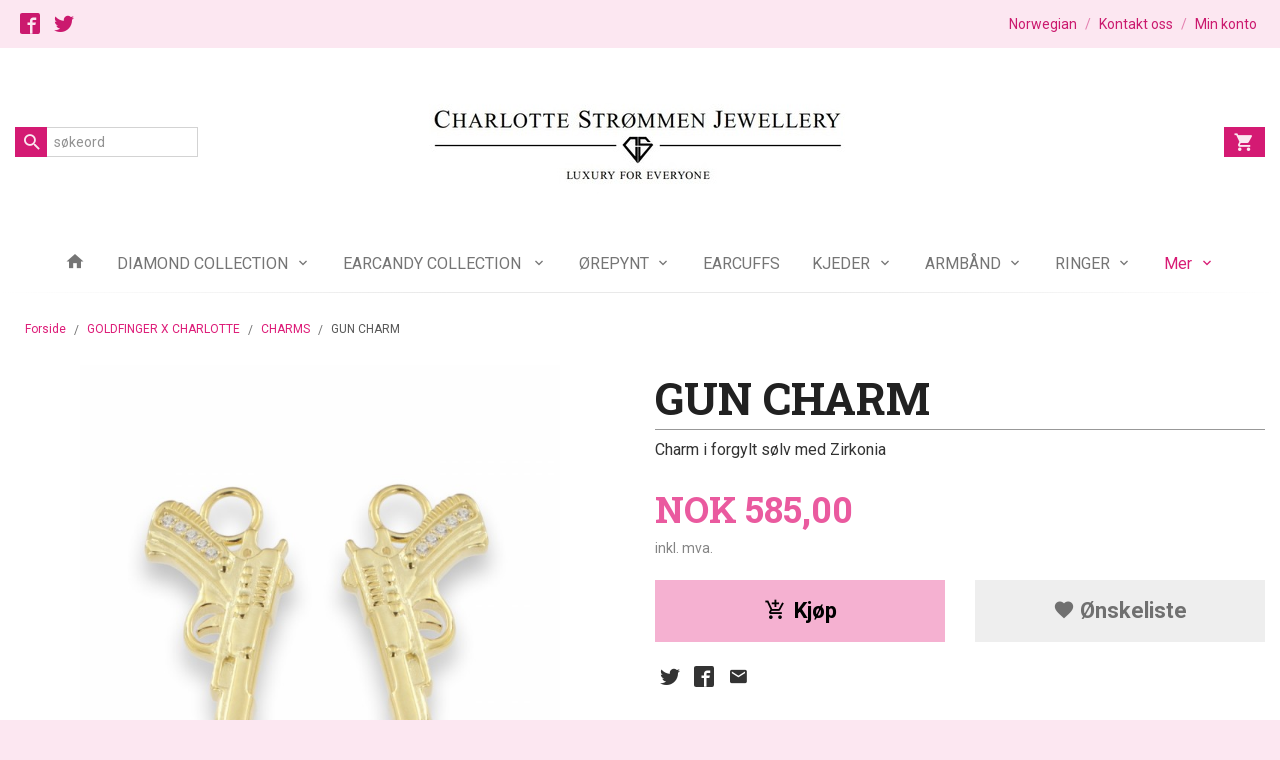

--- FILE ---
content_type: text/html
request_url: https://www.charlottestrommenjewellery.com/produkt/goldfinger-x-charlotte/charms-1/gun-charm
body_size: 14736
content:
<!DOCTYPE html>

<!--[if IE 7]>    <html class="lt-ie10 lt-ie9 lt-ie8 ie7 no-js flyout_menu" lang="no"> <![endif]-->
<!--[if IE 8]>    <html class="lt-ie10 lt-ie9 ie8 no-js flyout_menu" lang="no"> <![endif]-->
<!--[if IE 9]>    <html class="lt-ie10 ie9 no-js flyout_menu" lang="no"> <![endif]-->
<!--[if (gt IE 9)|!(IE)]><!--> <html class="no-js flyout_menu" lang="no"> <!--<![endif]-->

<head prefix="og: http://ogp.me/ns# fb: http://ogp.me/ns/fb# product: http://ogp.me/ns/product#">
    <meta http-equiv="Content-Type" content="text/html; charset=UTF-8">
    <meta http-equiv="X-UA-Compatible" content="IE=edge">
    
                    <title>GUN CHARM | Charlotte Strømmen Jewellery</title>
        

    <meta name="description" content="Charm i forgylt sølv med Zirkonia">

    <meta name="keywords" content="">

<meta name="csrf-token" content="5izyOI6i6LOGXLk2F2UFBsQkmPyyMCdb3giRzWio">    <link rel="shortcut icon" href="/favicon.ico">
    <meta property="og:title" content="GUN CHARM">
<meta property="og:type" content="product">

<meta property="og:image" content="https://www.charlottestrommenjewellery.com/assets/img/630/630/bilder_nettbutikk/bff35327bd515bb1f86d8ecb1606c781-image.jpeg">

    <meta property="og:image:width" content="630">
    <meta property="og:image:height" content="630">

<meta property="og:description" content="Charm i forgylt sølv med Zirkonia">


<meta property="product:price:amount" content="585.00"> 
<meta property="product:price:currency" content="NOK">

    <meta property="product:category" content="CHARMS">
    <meta property="product-category-link" content="https://www.charlottestrommenjewellery.com/butikk/goldfinger-x-charlotte/charms-1">

<meta property="product:availability" content="instock">



<meta property="og:url" content="https://www.charlottestrommenjewellery.com/produkt/goldfinger-x-charlotte/charms-1/gun-charm">
<meta property="og:site_name" content="Charlotte Strømmen Jewellery">
<meta property="og:locale" content="nb_NO"><!-- Pioneer scripts & style -->
<meta name="viewport" content="width=device-width, initial-scale=1.0, minimum-scale=1">
<!-- Android Lollipop theme support: http://updates.html5rocks.com/2014/11/Support-for-theme-color-in-Chrome-39-for-Android -->
<meta name="theme-color" content="#FCE7F1">

<link href="/assets/themes/afterburner/css/afterburner.compiled.css?ver=1615635506" rel="preload" as="style">
<link href="/assets/themes/afterburner/css/afterburner.compiled.css?ver=1615635506" rel="stylesheet" type="text/css">


<script type="text/javascript" src="/assets/js/modernizr.min-dev.js"></script>
<script>
    window.FEATURES = (function() {
        var list = {"24ai":1,"24chat":1,"24nb":1,"8":1,"api":1,"blog":1,"boxpacker":1,"criteo":1,"discount":1,"dropshipping":1,"email_redesign":1,"facebook_dpa":1,"facebook_product_catalog":1,"fiken":1,"frontendfaq":1,"giftcard":1,"google_analytics_4":1,"google_shopping":1,"localization":1,"mega_menu":1,"modal_cart_free_shipping_reminder":1,"modal_cart_products":1,"newsletter":1,"om2_multihandling":1,"pickuppoints":1,"popup_module":1,"printnode":1,"product_image_slider":1,"product_management_2":1,"product_management_2_customize_layout":1,"slider":1,"snapchat":1,"stock_reminders":1,"text":1,"thumb_attribute_connection":1,"tripletex":1,"two":1,"two_search_api":1,"update_price_on_attribute_change":1,"users":1,"vipps_express":1,"webshop":1};

        return {
            get: function(name) { return name in list; }
        };
    })();

    if (window.FEATURES.get('facebook_dpa')) {
                facebook_dpa_id = "";
            }

</script>

   

<script async src="https://client.24nettbutikk.chat/embed.js" data-chat-id="24QxwCsOltRQquPBxcVNb8AQ"></script><script>function chat(){(window.lvchtarr=window.lvchtarr||[]).push(arguments)}</script><script>chat('placement', 'bottom-right');</script><!-- Global site tag (gtag.js) - Google Analytics -->
<script type="text/plain" data-category="analytics" async src="https://www.googletagmanager.com/gtag/js?id=G-82S7M9N0KV"></script>
<script type="text/plain" data-category="analytics">
  window.dataLayer = window.dataLayer || [];
  function gtag(){dataLayer.push(arguments);}
  gtag('js', new Date());

    gtag('config', 'G-82S7M9N0KV', {
      theme: 'afterburner',
      activeCheckout: 'checkout'
  });
</script>

<script>
    class Item {
        product = {};

        constructor(product) {
            this.product = product;
        }

        #setItemVariant() {
            this.product.item_variant = Array.from(document.querySelectorAll('div.product__attribute'))
                ?.reduce((previousValue, currentValue, currentIndex, array) => {
                    let selectOptions = Array.from(currentValue.children[1].children[0].children);

                    if (!selectOptions.some(option => option.tagName === 'OPTGROUP')) {
                        let attribute = currentValue.children[0].children[0].innerHTML;
                        let value = selectOptions.find(attributeValue => attributeValue.selected).innerHTML;

                        return previousValue += `${attribute}: ${value}${array.length && currentIndex !== array.length - 1 ? ', ' : ''}`;
                    }
                }, '');
        }

        #attachEventListeners() {
            document.querySelectorAll('select.js-attribute').forEach(selector => selector.addEventListener('change', () => this.#setItemVariant()));

            const buyProductButton = document.querySelector('button.js-product__buy-button');

            if (buyProductButton) {
                buyProductButton.addEventListener('click', () => {
                    gtag('event', 'add_to_cart', {
                        currency: 'NOK',
                        value: this.product.value,
                        items: [{ ...this.product, quantity: parseInt(document.getElementById('buy_count').value) }]
                    });
                });
            }

            const buyBundleButton = document.querySelector('button.js-bundle__buy-button');

            if (buyBundleButton) {
                buyBundleButton.addEventListener('click', () => {
                    gtag('event', 'add_to_cart', {
                        currency: 'NOK',
                        value: this.product.value,
                        items: [this.product]
                    });
                });
            }

            const wishListButton = document.querySelector('.product__wishlist-button:not(.disabled)');

            if (wishListButton) {
                wishListButton.addEventListener('click', () => {
                    gtag('event', 'add_to_wishlist', {
                        currency: 'NOK',
                        value: this.product.value,
                        items: [{ ...this.product, quantity: parseInt(document.getElementById('buy_count').value) }],
                    });
                });
            }
        }

        async initialize() {
            await this.#setItemVariant();
            this.#attachEventListeners();

            gtag('event', 'view_item', {
                currency: 'NOK',
                value: this.product.value,
                items: [this.product]
            });
        }
    }
</script>
<!-- Google Analytics -->
<script type="text/plain" data-category="analytics">

    (function (i, s, o, g, r, a, m) {
        i['GoogleAnalyticsObject'] = r;
        i[r] = i[r] || function () {
            (i[r].q = i[r].q || []).push(arguments)
        }, i[r].l = 1 * new Date();
        a = s.createElement(o),
            m = s.getElementsByTagName(o)[0];
        a.async = 1;
        a.src = g;
        m.parentNode.insertBefore(a, m)
    })(window, document, 'script', '//www.google-analytics.com/analytics.js', 'ga');

    
    ga('create', 'UA-24343184-8', 'auto', '24nb');

        ga('24nb.send', 'pageview');

    
    
</script>
<link rel="stylesheet" href="/css/cookie_consent.css">
<script defer src="/js/cookie_consent.js"></script>
<script>
    window.dataLayer = window.dataLayer || [];
    function gtag(){dataLayer.push(arguments);}

    // Set default consent to 'denied' as a placeholder
    // Determine actual values based on your own requirements
    gtag('consent', 'default', {
        'ad_storage': 'denied',
        'ad_user_data': 'denied',
        'ad_personalization': 'denied',
        'analytics_storage': 'denied',
        'url_passthrough': 'denied'
    });

</script>

<script>

    window.addEventListener('load', function(){

        CookieConsent.run({
            cookie: {
                name: 'cookie_consent_cookie',
                domain: window.location.hostname,
                path: '/',
                expiresAfterDays: 30,
                sameSite: 'Lax'
            },
            disablePageInteraction: true,
            guiOptions: {
                consentModal: {
                    layout: 'box inline',
                    position: 'middle center',
                    equalWeightButtons: false,
                }
            },
            categories: {
                necessary: {
                    enabled: true,
                    readonly: true,
                },
                analytics: {},
                targeting: {}
            },
            language: {
                default: 'no',
                translations: {
                    no: {
                        consentModal: {
                            title: 'Vi bruker cookies!',
                            description: '<p>Vi benytter første- og tredjeparts cookies (informasjonskapsler).</p><br><br><p>Cookies bruker til: </p><br><ul style="padding-left:3px;"><li>Nødvendige funksjoner på nettsiden</li><li>Analyse og statistikk</li><li>Markedsføring som kan brukes for personlig tilpasning av annonser</li></ul><br><p>Velg “Godta alle” om du aksepterer vår bruk av cookie. Hvis du ønsker å endre på cookie-innstillingene, velg “La meg velge selv”.</p><br><p>Les mer om vår Cookie policy <a href="/side/cookies">her.</a></p>',
                            acceptAllBtn: 'Godta alle',
                            acceptNecessaryBtn: 'Godta kun nødvendige',
                            showPreferencesBtn: 'La meg velge selv',
                        },
                        preferencesModal: {
                            title: 'Innstillinger',
                            acceptAllBtn: 'Godta alle',
                            acceptNecessaryBtn: 'Godta kun nødvendige',
                            savePreferencesBtn: 'Lagre og godta innstillinger',
                            closeIconLabel: 'Lukk',
                            sections: [
                                {
                                    title: 'Bruk av cookies 📢',
                                    description: 'Vi bruker cookies for å sikre deg en optimal opplevelse i nettbutikken vår. Noen cookies er påkrevd for at nettbutikken skal fungere. Les mer om vår <a href="/side/sikkerhet_og_personvern" class="cc-link">personvernerklæring</a>.'
                                },
                                {
                                    title: 'Helt nødvendige cookies',
                                    description: 'Cookies som er helt nødvendig for at nettbutikken skal fungere. Man får ikke handlet i nettbutikken uten disse.',
                                },
                                {
                                    title: 'Cookies rundt analyse og oppsamling av statistikk',
                                    description: 'Cookie som lagrer anonym statistikk av besøkende i nettbutikken. Disse brukes av nettbutikkeier for å lære seg mer om hvem publikummet sitt er.',
                                    linkedCategory: 'analytics'
                                },
                                {
                                    title: 'Cookies rundt markedsføring og retargeting',
                                    description: 'Cookies som samler informasjon om din bruk av nettsiden slik at markedsføring kan tilpasses deg.',
                                    linkedCategory: 'targeting'
                                },
                                {
                                    title: 'Mer informasjon',
                                    description: 'Ved spørsmål om vår policy rundt cookies og dine valg, ta gjerne kontakt med oss på <a href="mailto:charlottestrommenjewellery@gmail.com">charlottestrommenjewellery@gmail.com</a>.'
                                }
                            ]
                        }
                    }
                }
            }
        });
    });
</script>

<script type="text/plain" data-category="targeting">
    window.dataLayer = window.dataLayer || [];
    function gtag(){ dataLayer.push(arguments); }
    gtag('consent', 'update', {
        'ad_storage': 'granted',
        'ad_user_data': 'granted',
        'ad_personalization': 'granted'
    });
</script>

<script type="text/plain" data-category="analytics">
    window.dataLayer = window.dataLayer || [];
    function gtag(){ dataLayer.push(arguments); }
    gtag('consent', 'update', {
        'analytics_storage': 'granted',
        'url_passthrough': 'granted'
    });
</script>

        </head>

<body class="">

    <a href="#main-content" class="sr-only">Gå til innholdet</a>

<div id="outer-wrap">
    <div id="inner-wrap" class="content-wrapper">
        
                
            <header id="top" role="banner" class="header-row">
    <nav id="utils-nav" class="top-bg hide-for-print">
    <div class="row">
        <div class="small-7 medium-6 columns">
                <ul class="social-buttons-list links__list">
        
                    <li class="social-button social-button--facebook links__list__item">
                <a href="https://www.facebook.com" class="social-button__link" target="_blank"><i class="icon-facebook"></i></a>
            </li>
                    <li class="social-button social-button--twitter links__list__item">
                <a href="https://twitter.com" class="social-button__link" target="_blank"><i class="icon-twitter"></i></a>
            </li>
        
    </ul>
        </div>

        <div class="small-5 medium-6 columns">
            <nav class="user-nav">
    <ul class="right inline-list piped-nav" id="user-nav">
                    <li>
                <form name="velg_spraak" method="post" class="setting__form" action="https://www.charlottestrommenjewellery.com/produkt/goldfinger-x-charlotte/charms-1/gun-charm">

    <a href="#language-show" id="language-close" class="setting__button neutral-link"><i class="icon icon-close show-for-small-only hide-for-medium-up"></i><span class="show-for-medium-up">Norwegian</span></a>
    <a href="#language-close" id="language-show" class="setting__button neutral-link"><i class="icon icon-language show-for-small-only hide-for-medium-up"></i><span class="show-for-medium-up">Norwegian</span></a>

    <div class="setting__select" id="language">
        <select name="velg_spraak" id="choose-langauge">
                            <option value="1" selected>Norwegian</option>
                            <option value="2">English</option>
                    </select>

        <input type="submit" value="Ok" class="button small primary-color-bg">
    </div>

</form>            </li>
            <li class="user-nav__separator hide-for-small">/</li>
        
                <li>
            <a href="/side/kontakt_oss" class="neutral-link">
                <i class="icon icon-mail show-for-small-only hide-for-medium-up"></i><span class="show-for-medium-up">Kontakt oss</span>
            </a>
        </li>
        <li class="user-nav__separator hide-for-small">/</li>
        <li>
            <a href="/konto" class="neutral-link">
                <i class="icon icon-person show-for-small-only hide-for-medium-up"></i><span class="show-for-medium-up">Min konto</span>
            </a>
        </li>
    </ul>
</nav>        </div>
    </div>
</nav>    <div id="logo-row" class="header-bg">
    <div class="row row--space-between">
        <div class="large-8 large-push-2 columns">
            <div id="logo" class="logo-wrapper">
    <a href="https://www.charlottestrommenjewellery.com/" class="neutral-link">

        
            <span class="vertical-pos-helper"></span><img src="/bilder_diverse/1615635386_scaled.jpg" alt="Charlotte Strømmen Jewellery" class="logo-img">

        
    </a>
</div>
        </div>
        <div class="columns small-3 hide-for-large-up">
            <div class="nav-open-btn__container">
                <a id="nav-open-btn" class="btn" href="#nav"><i class="icon-menu icon-large"></i></a>
            </div>
        </div>
        <div id="extra-nav-large" class="large-2 large-pull-8 small-6 columns">  
            <form action="https://www.charlottestrommenjewellery.com/search" accept-charset="UTF-8" method="get" class="js-product-search-form search-box__container" autocomplete="off">    
<input type="text" name="q" value="" id="search-box__input--small2" tabindex="0" maxlength="80" class="inputfelt_sokproduktmarg search-box__input not-collapsible" placeholder="søkeord"  />
    <input type="submit" class="search-box__submit button small primary-color-bg hidden"  value="Søk"/>

    <label for="search-box__input--small2" class="search-box__label"><span class="icon-search icon-large"></span></label>
    <div class="js-product-search-results product-search-results is-hidden">
        <p class="js-product-search__no-hits product-search__no-hits is-hidden">Ingen treff</p>
        <div class="js-product-search__container product-search__container is-hidden"></div>
        <p class="js-product-search__extra-hits product-search__extra-hits is-hidden">
            <a href="#" class="themed-nav">&hellip;vis flere treff (<span class="js-product-search__num-extra-hits"></span>)</a>
        </p>
    </div>
</form>        </div>
        <div class="large-2 columns small-3 hide-for-print">
            <div class="cart-and-checkout cart-and-checkout--compact">
    <a href="https://www.charlottestrommenjewellery.com/kasse" class="neutral-link cart-button cart-button--empty">
        <i class="icon-shopping-cart cart-button__icon icon-large"></i><span class="cart-button__text">Handlevogn</span>
        <span class="cart-button__quantity">0</span>
        <span class="cart-button__sum">0,00</span>
        <span class="cart-button__currency">NOK</span>
    </a>

    <a href="https://www.charlottestrommenjewellery.com/kasse_two" class="button show-for-medium-up checkout-button call-to-action-color-bg">Kasse <i class="icon-chevron-right cart-icon icon-large"></i></a>
</div>        </div>
    </div>
</div>    <nav id="nav" class="navigation-bg main-nav nav-offcanvas js-arrow-key-nav hide-for-print" role="navigation">
    <div class="block row collapse">
        <div class="columns"> 
            <h2 class="block-title nav-offcanvas__title">Produkter</h2>
                        <ul id="main-menu" class="sm main-nav__list level-0" data-mer="Mer">
<li class="main-nav__item level-0"><a class="main-nav__frontpage-link" href="http://www.charlottestrommenjewellery.com"><i class="icon-home" title="Forside"></i></a></li><li class="main-nav__item parent level-0"><a href="/butikk/diamond-collection" >DIAMOND COLLECTION</a><ul class="main-nav__submenu level-1" data-mer="Mer">
<li class="main-nav__item level-1"><a href="/butikk/diamond-collection/ringer-2" >RINGER</a></li><li class="main-nav__item level-1"><a href="/butikk/diamond-collection/orepynt-1" >ØREPYNT</a></li><li class="main-nav__item level-1"><a href="/butikk/diamond-collection/kjeder-2" >KJEDER</a></li></ul>
</li><li class="main-nav__item parent level-0"><a href="/butikk/earcandy-collection" >EARCANDY COLLECTION </a><ul class="main-nav__submenu level-1" data-mer="Mer">
<li class="main-nav__item level-1"><a href="/butikk/earcandy-collection/creoler-2" >CREOLER</a></li><li class="main-nav__item level-1"><a href="/butikk/earcandy-collection/charms-2" >CHARMS</a></li><li class="main-nav__item level-1"><a href="/butikk/earcandy-collection/studs-2" >STUDS</a></li></ul>
</li><li class="main-nav__item parent level-0"><a href="/butikk/orepynt" >ØREPYNT</a><ul class="main-nav__submenu level-1" data-mer="Mer">
<li class="main-nav__item level-1"><a href="/butikk/orepynt/precious-collection-2" >PRECIOUS COLLECTION</a></li><li class="main-nav__item level-1"><a href="/butikk/orepynt/modern-nostalgia-collection" >MODERN NOSTALGIA COLLECTION</a></li><li class="main-nav__item level-1"><a href="/butikk/orepynt/pearl-collection-2" >PEARL COLLECTION</a></li><li class="main-nav__item level-1"><a href="/butikk/orepynt/piper-collection-1" >PIPER COLLECTION</a></li><li class="main-nav__item level-1"><a href="/butikk/orepynt/crystal-collection" >CRYSTAL COLLECTION</a></li><li class="main-nav__item level-1"><a href="/butikk/orepynt/stone-collection-1" >EARRING COLLECTION</a></li><li class="main-nav__item level-1"><a href="/butikk/orepynt/serpent-collection" >SERPENT COLLECTION</a></li><li class="main-nav__item level-1"><a href="/butikk/orepynt/lux-collection-1" >LUX COLLECTION</a></li><li class="main-nav__item level-1"><a href="/butikk/orepynt/pretty-in-pink-collection" >PRETTY IN PINK COLLECTION</a></li><li class="main-nav__item level-1"><a href="/butikk/orepynt/tennis-collection-4" >TENNIS COLLECTION</a></li><li class="main-nav__item level-1"><a href="/butikk/orepynt/earclimber-collection-1" >EARCLIMBER COLLECTION</a></li><li class="main-nav__item level-1"><a href="/butikk/orepynt/enamel-collection-2" >ENAMEL COLLECTION</a></li><li class="main-nav__item level-1"><a href="/butikk/orepynt/spotlight-collection-5" >SPOTLIGHT COLLECTION</a></li><li class="main-nav__item level-1"><a href="/butikk/orepynt/golden-hoop-collection-1" >GOLDEN HOOP COLLECTION</a></li><li class="main-nav__item level-1"><a href="/butikk/orepynt/golden-collection-1" >GOLDEN COLLECTION</a></li></ul>
</li><li class="main-nav__item level-0"><a href="/butikk/earcuffs" >EARCUFFS </a></li><li class="main-nav__item parent level-0"><a href="/butikk/kjeder-1" >KJEDER</a><ul class="main-nav__submenu level-1" data-mer="Mer">
<li class="main-nav__item level-1"><a href="/butikk/kjeder-1/lange-kjeder-1" >LANGE KJEDER</a></li><li class="main-nav__item parent level-1"><a href="/butikk/kjeder-1/korte-kjeder-1" >KORTE KJEDER</a><ul class="main-nav__submenu level-2" data-mer="Mer">
<li class="main-nav__item level-2"><a href="/butikk/kjeder-1/korte-kjeder-1/precious-collection-1" >PRECIOUS COLLECTION</a></li><li class="main-nav__item level-2"><a href="/butikk/kjeder-1/korte-kjeder-1/modern-nostalgia-collection-2" >MODERN NOSTALGIA COLLECTION</a></li><li class="main-nav__item level-2"><a href="/butikk/kjeder-1/korte-kjeder-1/serpent-collection-1" >SERPENT COLLECTION</a></li><li class="main-nav__item level-2"><a href="/butikk/kjeder-1/korte-kjeder-1/necklace-collection-1" >NECKLACE COLLECTION</a></li><li class="main-nav__item level-2"><a href="/butikk/kjeder-1/korte-kjeder-1/enamel-collection-1" >ENAMEL COLLECTION</a></li><li class="main-nav__item level-2"><a href="/butikk/kjeder-1/korte-kjeder-1/lux-collection" >LUX COLLECTION</a></li><li class="main-nav__item level-2"><a href="/butikk/kjeder-1/korte-kjeder-1/pippa-collection" >PIPPA COLLECTION</a></li><li class="main-nav__item level-2"><a href="/butikk/kjeder-1/korte-kjeder-1/piper-collection" >PIPER COLLECTION</a></li><li class="main-nav__item level-2"><a href="/butikk/kjeder-1/korte-kjeder-1/all-smiles-collection" >ALL SMILES COLLECTION</a></li><li class="main-nav__item level-2"><a href="/butikk/kjeder-1/korte-kjeder-1/luxury-collection-1" >LUXURY COLLECTION</a></li><li class="main-nav__item level-2"><a href="/butikk/kjeder-1/korte-kjeder-1/tennis-collection" >TENNIS COLLECTION</a></li><li class="main-nav__item level-2"><a href="/butikk/kjeder-1/korte-kjeder-1/classic-collection-1" >CLASSIC COLLECTION</a></li><li class="main-nav__item level-2"><a href="/butikk/kjeder-1/korte-kjeder-1/spotlight-collection-4" >SPOTLIGHT COLLECTION</a></li><li class="main-nav__item level-2"><a href="/butikk/kjeder-1/korte-kjeder-1/pearl-collection-1" >PEARL COLLECTION</a></li><li class="main-nav__item level-2"><a href="/butikk/kjeder-1/korte-kjeder-1/chunky-chain-collection-2" >CHUNKY CHAIN COLLECTION</a></li><li class="main-nav__item level-2"><a href="/butikk/kjeder-1/korte-kjeder-1/alphabet-collection-1" >ALPHABET COLLECTION</a></li></ul>
</li></ul>
</li><li class="main-nav__item parent level-0"><a href="/butikk/armband-1" >ARMBÅND</a><ul class="main-nav__submenu level-1" data-mer="Mer">
<li class="main-nav__item level-1"><a href="/butikk/armband-1/modern-nostalgia-collection-1" >MODERN NOSTALGIA COLLECTION</a></li><li class="main-nav__item level-1"><a href="/butikk/armband-1/serpent-collection-2" >SERPENT COLLECTION</a></li><li class="main-nav__item level-1"><a href="/butikk/armband-1/bracelet-collection-1" >BRACELET COLLECTION</a></li><li class="main-nav__item level-1"><a href="/butikk/armband-1/tennis-collection-3" >TENNIS COLLECTION</a></li><li class="main-nav__item level-1"><a href="/butikk/armband-1/pearl-collection" >PEARL COLLECTION</a></li><li class="main-nav__item level-1"><a href="/butikk/armband-1/all-smiles-collection-1" >ALL SMILES COLLECTION</a></li></ul>
</li><li class="main-nav__item parent level-0"><a href="/butikk/ringer-1" >RINGER</a><ul class="main-nav__submenu level-1" data-mer="Mer">
<li class="main-nav__item level-1"><a href="/butikk/ringer-1/precious-collection" >PRECIOUS COLLECTION</a></li><li class="main-nav__item level-1"><a href="/butikk/ringer-1/serpent-collection-3" >SERPENT COLLECTION</a></li><li class="main-nav__item level-1"><a href="/butikk/ringer-1/ring-collection-1" >RING COLLECTION</a></li><li class="main-nav__item level-1"><a href="/butikk/ringer-1/lux-collection-2" >LUX COLLECTION</a></li><li class="main-nav__item level-1"><a href="/butikk/ringer-1/all-smiles-collection-2" >ALL SMILES COLLECTION</a></li><li class="main-nav__item level-1"><a href="/butikk/ringer-1/stackable-ring-collection-1" >STACKABLE RING COLLECTION</a></li><li class="main-nav__item level-1"><a href="/butikk/ringer-1/enamel-collection" >ENAMEL COLLECTION</a></li><li class="main-nav__item level-1"><a href="/butikk/ringer-1/spotlight-collection-3" >SPOTLIGHT COLLECTION</a></li></ul>
</li><li class="main-nav__item selected parent level-0"><a href="/butikk/goldfinger-x-charlotte" >GOLDFINGER X CHARLOTTE</a><ul class="main-nav__submenu active level-1" data-mer="Mer">
<li class="main-nav__item selected_sibl level-1"><a href="/butikk/goldfinger-x-charlotte/creoler-1" >CREOLER</a></li><li class="main-nav__item current selected_sibl level-1"><a href="/butikk/goldfinger-x-charlotte/charms-1" >CHARMS</a></li><li class="main-nav__item selected_sibl level-1"><a href="/butikk/goldfinger-x-charlotte/studs-1" >STUDS</a></li><li class="main-nav__item selected_sibl level-1"><a href="/butikk/goldfinger-x-charlotte/kjeder" >KJEDER</a></li><li class="main-nav__item selected_sibl level-1"><a href="/butikk/goldfinger-x-charlotte/armband" >ARMBÅND</a></li></ul>
</li><li class="main-nav__item parent level-0"><a href="/butikk/hair-accessories" >HAIR ACCESSORIES</a><ul class="main-nav__submenu level-1" data-mer="Mer">
<li class="main-nav__item level-1"><a href="/butikk/hair-accessories/harklyper" >HÅRKLYPER</a></li><li class="main-nav__item level-1"><a href="/butikk/hair-accessories/scrunchies" >SCRUNCHIES</a></li><li class="main-nav__item level-1"><a href="/butikk/hair-accessories/harboyler" >HÅRBØYLER</a></li></ul>
</li><li class="main-nav__item level-0"><a href="/butikk/om-oss" >OM OSS</a></li></ul>
        </div>
    </div>

            <a class="main-nav__close-btn exit-off-canvas" id="nav-close-btn" href="#top">Lukk <i class="icon-chevron-right icon-large"></i></a>
    </nav></header>
            <div id="main" class="content-bg main-content">
    <div class="row">

        <div class="columns">

            <div id="main-content" itemscope itemtype="http://schema.org/Product" tabindex="-1">

                
    <div class="row product__breadcrumbs breadcrumbs__wrapper hide-for-print">
        <div class="small-12 columns">
            <ul class="breadcrumbs" itemscope itemtype="http://schema.org/BreadcrumbList"><li class="breadcrumbs__item breadcrumbs__home"><a href="https://www.charlottestrommenjewellery.com/">Forside</a></li><li class="breadcrumbs__item" itemprop="itemListElement" itemscope itemtype="http://schema.org/ListItem"><a itemtype="http://schema.org/Thing" itemprop="item" href="https://www.charlottestrommenjewellery.com/butikk/goldfinger-x-charlotte"><span itemprop="name">GOLDFINGER X CHARLOTTE</span></a> <meta itemprop="position" content="1" /></li><li class="breadcrumbs__item" itemprop="itemListElement" itemscope itemtype="http://schema.org/ListItem"><a itemtype="http://schema.org/Thing" itemprop="item" href="https://www.charlottestrommenjewellery.com/butikk/goldfinger-x-charlotte/charms-1"><span itemprop="name">CHARMS</span></a> <meta itemprop="position" content="2" /></li><li class="breadcrumbs__item current" itemprop="itemListElement" itemscope itemtype="http://schema.org/ListItem"><span><span itemprop="name">GUN CHARM</span></span><meta itemtype="http://schema.org/Thing" content="https://www.charlottestrommenjewellery.com/produkt/goldfinger-x-charlotte/charms-1/gun-charm" itemprop="item"><meta itemprop="position" content="3" /></li><meta itemprop="numberOfItems" content="3"><meta itemprop="itemListOrder" content="Ascending"></ul>
        </div>
    </div>

<article class="product">

    <div class="row">

        <form action="https://www.charlottestrommenjewellery.com/handlevogn/leggtil" method="post" accept-charset="utf-8" class="product__form"><input type="hidden" name="_token" value="5izyOI6i6LOGXLk2F2UFBsQkmPyyMCdb3giRzWio">        
<input type="hidden" name="id" value="2268" />
        
<input type="hidden" name="path" value="produkt/goldfinger-x-charlotte/charms-1/gun-charm" />

            <div class="product__images  small-12 medium-6 large-6 small-centered medium-uncentered columns">
                <div class="product__main-images">
    <ul class="js-fancybox-gallery ">
                    <li>
                <a class="fancybox product__main-images__link readon-icon__wrapper bx-slide"
                data-fancybox-group="prod_gallery"
                href="/assets/img/1024/1024/bilder_nettbutikk/bff35327bd515bb1f86d8ecb1606c781-image.jpeg"
                target="_blank"
                title=""
                tabindex="0">
                    <img src="/assets/img/640/640/bilder_nettbutikk/bff35327bd515bb1f86d8ecb1606c781-image.jpeg" alt="" title="">
                    <div class="readon-icon__container">
                        <span class="vertical-pos-helper"></span><i class="icon-search readon-icon"></i>
                    </div>
                </a>
            </li>
            </ul>
</div>

            </div>

            <div class="product__info small-12 medium-6 large-6 small-centered medium-uncentered columns">

                <h1 itemprop="name" class="product__title">GUN CHARM</h1>

                                
                <p class="product__ingress" itemprop="description">Charm i forgylt sølv med Zirkonia</p>

                <meta itemprop="brand" content="">
                                    <meta itemprop="image" content="https://www.charlottestrommenjewellery.com/assets/img/630/630/bilder_nettbutikk/bff35327bd515bb1f86d8ecb1606c781-image.jpeg">
                                <meta itemprop="sku" content="GFXCS00021">
                <meta itemprop="gtin14" content="7070563656603">
                
                <div class="row">
                                            <div class="small-12 large-7 columns">
                            <div class="offers" itemprop="offers" itemscope itemtype="http://schema.org/Offer">

    
        <span class="price primary-color-big"><span id="product-2268-price" class="sr-only visuallyhidden">Pris</span><span class="currency">NOK</span><span class="price__display" aria-labelledby="product-2268-price">585,00</span></span>

        
        
        
        <span class="vat-info">inkl. mva.</span>

        <meta itemprop="price" content="585">
<meta itemprop="priceCurrency" content="NOK">
    
<span itemprop="priceSpecification" itemscope itemtype="http://www.schema.org/PriceSpecification">
    <meta itemprop="price" content="585">
    <meta itemprop="priceCurrency" content="NOK">
    <meta itemprop="valueAddedTaxIncluded" content="true">
</span>

<!--<meta itemprop="priceValidUntil" content="">-->
<meta itemprop="url" content="https://www.charlottestrommenjewellery.com/produkt/goldfinger-x-charlotte/charms-1/gun-charm">
            <link itemprop="availability" href="http://schema.org/PreOrder">

<meta id="stock-status-2268" data-stock="0" data-session-stock="0" content="0">
    
</div>                        </div>
                                        <div class="small-12 large-5 columns">
                        <div class="product__stockstatus product__stockstatus--sold-out">
    
    </div>                    </div>
                </div>
                
                
                <div class="product__attributes">
                        
<input type="hidden" name="attributt[][0]" value="" />
                        <input type="hidden" class="product__quantity" data-product-id="2268" name="antall" value="1" id="buy_count">
                </div>

                    <input name="ekstra_velg" type="hidden" value='0'>
    <input name="ekstra_tekst" type="hidden" value=''>

                
                <div class="row">
                    <div class="columns small-6">
	        <button type="submit" name="button" class="button large expand product__buy-button js-product__buy-button" data-product-id="2268">
            <i class="icon-add-shopping-cart"></i>Kjøp        </button>
	</div>

                                            <div class="columns small-6 left hide-for-print">
    <a href="#" class="button large expand secondary product__wishlist-button disabled" data-success="Produktet ble lagt i ønskelisten" data-disabled-msg="Du må registrere deg eller logge inn for å bruke ønskelisten">
        <i class="icon-favorite"></i> Ønskeliste    </a>
</div>                                    </div>
                
                
            </form>                                
                
    <div class="social-buttons__headline-wrapper block__box__headline-wrapper">
        <h3 class="social-buttons__headline block__box__headline">Del dette</h3>
    </div>

    <ul class="social-buttons-list social-buttons-list--product">

                    <li class="social-button social-button--twitter">
                    <a href="https://twitter.com/intent/tweet?url=https%3A%2F%2Fwww.charlottestrommenjewellery.com%2Fprodukt%2Fgoldfinger-x-charlotte%2Fcharms-1%2Fgun-charm&amp;text=GUN+CHARM+%7C+Charlotte+Str%C3%B8mmen+Jewellery" title="Del på Twitter" class="social-button__link" target="_blank">
                        <i class="icon-twitter"></i>
                    </a>
                </li>        
                    <li class="social-button social-button--facebook">
                    <a href="https://www.facebook.com/sharer/sharer.php?u=https%3A%2F%2Fwww.charlottestrommenjewellery.com%2Fprodukt%2Fgoldfinger-x-charlotte%2Fcharms-1%2Fgun-charm" title="Del på Facebook" class="social-button__link" target="_blank">
                        <i class="icon-facebook"></i>
                    </a>
                </li>        
        
        
                    <li class="social-button social-button--mail">
                    <a href="mailto:?subject=GUN CHARM&amp;body=GUN CHARM%0A%0ACharm i forgylt s&oslash;lv med Zirkonia%0A%0ALes mer: https://www.charlottestrommenjewellery.com/produkt/goldfinger-x-charlotte/charms-1/gun-charm" title="Del på E-post" class="social-button__link" >
                        <i class="icon-mail"></i>
                    </a>
                </li>        
    </ul>
            </div>


        <div class="product__about small-12 large-6 small-centered medium-uncentered columns">
            <div id="product-tabs" class="js-tabs">
    
            <ul class="resp-tabs-list">
                            <li tabindex="0">Produktinfo</li>
                            <li tabindex="0">Produktanmeldelser (0)</li>
                    </ul> 

        <div class="resp-tabs-container">
                            <div>
                    <div class="resp-tab-content resp-tab-content-active" style="display: block;">
<p>Charm i forgylt sølv med klare Zirkonia</p>
<p>Høyde: 2 cm</p>
<p>Farge: Forgylt / Klar</p>
<p>Materiale: Forgylt Sølv 925S + Zirkonia</p>
<p><span style="color: #ff99cc;"><strong>NB! LØSE CHARMS SELGES PR. STK!</strong></span></p>
</div>                                    </div>
                            <div>
                                        
<div class="comments-form js-arrow-key-nav">

        <div class="comments-form-wrapper">
            <form action="https://www.charlottestrommenjewellery.com/produkt/goldfinger-x-charlotte/charms-1/gun-charm#produkt_anmeldelser_form" method="post" name="produkt_anmeldelser" id="produkt_anmeldelser_form" class="js-review-form">

                <p>Skriv en produktanmeldelse og del dine erfaringer med dette produktet med andre kunder.</p>
                
                
<input type="hidden" name="pid" value="2268" />
                <input type='hidden' name='anonymous' value='1'>
                
<input type="hidden" name="egetnavn" value="0" />
                <label style="display: none">Email
                    <input type="text" name="email" value="">
                </label>

                <div class="row">
                    <div class="small-12 medium-8 large-12 columns">
                        <label for="nick" >Navn                            <input type="hidden" name="_token" value="5izyOI6i6LOGXLk2F2UFBsQkmPyyMCdb3giRzWio">
                            <input type="text" value="" name="nick" id="nick" placeholder="" required>
                            <small class="error comments-form-error"></small>
                        </label>
                    </div>
                </div>

                <div class="row">
                    <div class="small-12 columns">
                        <label>Din vurdering?</label>

                        <div class="rating">
                                                            <label class="star star-1" for="star1"><span class="stars-label">1&nbsp;star</span></label>
                                <input class="star-checkbox star-checkbox-1" tabindex="0" type="radio" id="star1" name="poeng" value="1"  required>
                                                            <label class="star star-2" for="star2"><span class="stars-label">2&nbsp;star</span></label>
                                <input class="star-checkbox star-checkbox-2" tabindex="0" type="radio" id="star2" name="poeng" value="2"  required>
                                                            <label class="star star-3" for="star3"><span class="stars-label">3&nbsp;star</span></label>
                                <input class="star-checkbox star-checkbox-3" tabindex="0" type="radio" id="star3" name="poeng" value="3" checked required>
                                                            <label class="star star-4" for="star4"><span class="stars-label">4&nbsp;star</span></label>
                                <input class="star-checkbox star-checkbox-4" tabindex="0" type="radio" id="star4" name="poeng" value="4"  required>
                                                            <label class="star star-5" for="star5"><span class="stars-label">5&nbsp;star</span></label>
                                <input class="star-checkbox star-checkbox-5" tabindex="0" type="radio" id="star5" name="poeng" value="5"  required>
                                                            <label class="star star-6" for="star6"><span class="stars-label">6&nbsp;star</span></label>
                                <input class="star-checkbox star-checkbox-6" tabindex="0" type="radio" id="star6" name="poeng" value="6"  required>
                            
                            <div class="rating-checkbox-hider"></div>
                        </div>
                    </div>
                </div>

                <div class="row">
                    <div class="small-12 medium-8 large-12 columns">
                        <label for="tittel" >Oppgi en tittel for anmeldelsen din                            <input type="text" name="tittel" value="" id="tittel" required>
                        </label>
                        <small class="error comments-form-error"></small>
                    </div>
                </div>

                <div class="row">
                    <div class="small-12 medium-8 large-12 columns">
                        <label for="comment-text" >Skriv inn produktanmeldelsen i feltet under                            <textarea id="comment-text" name="tekst" rows="5"></textarea>
                        </label>
                        <small class="error comments-form-error"></small>
                    </div>
                </div>



                <input class="button" type="submit" name="submit" value="Registrer">

            </form>                
        </div>
        
                    <aside class="comments-guidelines">
                <P><STRONG>Retningslinjer for produktanmeldelser: </STRONG><BR></P>
<P><SPAN style="TEXT-DECORATION: underline">Hva skal en produktanmeldelse inneholde? </SPAN></P>
<P>Din egen erfaring med fokus på det aktuelle produktet. </P>
<DIV><SPAN style="TEXT-DECORATION: underline">Vennligst ikke inkluder: </SPAN></DIV>
<DIV><SPAN style="TEXT-DECORATION: underline">&nbsp;</SPAN></DIV>
<UL>
<LI>
<DIV>Erfaringer som ikke er produkt-spesifikke. </DIV>
<LI>
<DIV>Erfaringer i forbindelse med support eller retur av det aktuelle produktet. </DIV>
<LI>
<DIV>Spørsmål om produktet eller spørsmål til andre som har skrevet en anmeldelse. Dette er ikke et forum. </DIV>
<LI>
<DIV>Linker, priser, tilgjengelighet eller annen tidsavhengig informasjon. </DIV>
<LI>
<DIV>Referanser til konkurrenter</DIV>
<LI>
<DIV>Støtende/ufin ordbruk. </DIV></LI></UL>
<P><SPAN style="TEXT-DECORATION: underline">Du må ha kjøpt varen for å skrive en anmeldelse. </SPAN></P>
<P><STRONG>Admin forbeholder seg retten til å akseptere, avslå eller fjerne enhver produktanmeldelse som ikke er i tråd med disse retningslinjene. </STRONG></P>
<P><STRONG>Admin forbeholder seg retten til å publisere anmeldelser i for eksempel annonsering. </STRONG></P>            </aside>
        
</div>                </div>
                    </div>
    
</div>        </div>

    </div>

    <meta itemprop="url" content="https://www.charlottestrommenjewellery.com/produkt/goldfinger-x-charlotte/charms-1/gun-charm">

</article>


            </div>
            
        </div>

    </div>
</div>            
            <div>
    <div class="footer-bg">
        <div class="row hide-for-print">
            <div class="columns small-12 medium-12 large-4 footer-block">
                <div class="block" id="block-footer">
                    <div class="block__box bordered block__box--newsletter">
                        <div class="block__box__headline-wrapper">
                            <h3 class="block__box__headline">Nyhetsbrev</h3>
                        </div>
                        <div class="block__box__content">
                            <form action="https://www.charlottestrommenjewellery.com/nyhetsbrev" method="post" accept-charset="utf-8"><input type="hidden" name="_token" value="5izyOI6i6LOGXLk2F2UFBsQkmPyyMCdb3giRzWio">
    <p class="block__box--newsletter__pitch">Bli blant de første som får vite om nye produkter og tilbud ved å registrere deg på vårt nyhetsbrev.</p>

    <div class="row collapse postfix-round">
        <div style="display:none">
            <input type="text" name="email" id="email" value=""/>
        </div>
        <div class="small-9 columns"><input type="text" name="epost" value="" id="epost_newsletter" placeholder="deg@eksempel.no" maxlength="80" size="23"  /></div>
        <div class="small-3 columns">
            <input type="submit" name="submit" value="Send" class="button small primary-color-bg button postfix" />        </div>
    </div>

</form>                            <div class="footer__info-partners">
                                <ul class="partner-logos">
            <li class="text-center partner-logo">
                                        <a href="http://www.bring.no/" target="_blank"><img src="//assets21.24nettbutikk.no/24960style/images/logo/posten_bring.png" alt="logoer"></a>
                    </li>
        </ul>                            </div>
                        </div>
                    </div>    
                </div>
                
                
            </div>
            <div class="columns small-12 medium-6 large-3 large-offset-2 footer-block">
                <div class="block__box block__box--info_links">
                    <h3 class="block__box__headline">Informasjon</h3>
                    <div class="block__box__content">
                        <ul class="footer__links">
            <li><a class="neutral-link" href="/side/fraktbetingelser" target="_self">Frakt</a></li>
            <li><a class="neutral-link" href="/side/kjopsbetingelser" target="_self">Kjøpsbetingelser</a></li>
            <li><a class="neutral-link" href="/side/sikkerhet_og_personvern" target="_self">Sikkerhet og personvern</a></li>
            <li><a class="neutral-link" href="/nyhetsbrev" target="_self">Nyhetsbrev</a></li>
    </ul>                    </div>
                </div>
            </div>
            <div class="columns small-12 medium-6 large-3 footer-block">
                <div class="block__box block__box--about_menu">
                    <h3 class="block__box__headline">Charlotte Strømmen Jewellery</h3>
                    <div class="block__box__content">
                        <ul>
                            <li class=" ">
            <a href="/" class=" neutral-link">Forside</a>
        </li>
                            <li class=" ">
            <a href="/kunde" class=" neutral-link">Bli kunde</a>
        </li>
                            <li class=" ">
            <a href="/gavekort" class=" neutral-link">Gavekort</a>
        </li>
                                    <li class=" login_btn is-hidden">
            <a href="/kunde/loggut" class="login_btn is-hidden neutral-link">Logg ut</a>
        </li>
                            <li class=" ">
            <a href="/side/kontakt_oss" class=" neutral-link">Kontakt oss</a>
        </li>
    </ul>                    </div>
                </div>
            </div>
        </div>
    </div>
    
    
            <div id="footer" class="footer2-bg">
            
            <div class="row hide-for-print">
                <div class="columns small-12 medium-6 large-3 footer-block">
                    <div class="block" id="block-footer1">
            <div class="block__box bordered block__box--bestseller">
    <div class="block__box__headline-wrapper">
        <h3 class="block__box__headline">Bestselgere</h3>
    </div>
    <div class="block__box__content">
        <ul id="bestseller__list">
            
        <li class="bestseller__list__item">
            <a class="bestseller  neutral-link" href="https://www.charlottestrommenjewellery.com/produkt/earcandy-collection/creoler-2/pippa-white">
                <div class="row collapse">

                    <div class="columns small-4 bestseller__image">
                                                    <img loading="lazy" class="bordered--hard " src="/assets/img/75/75/bilder_nettbutikk/0de7fc7c3077e09ba3f946cdc703f852-image.jpeg" alt="PIPPA WHITE">
                                            </div>

                    <div class="columns small-8">
                        <h3 class="bestseller__title">PIPPA WHITE</h3>

                                                    <span class="price currency bestseller__currency">NOK</span>
                            <span class="price bestseller__price">795,00</span>

                            
                                            </div>

                </div>
            </a>
        </li>
            
        <li class="bestseller__list__item">
            <a class="bestseller  neutral-link" href="https://www.charlottestrommenjewellery.com/produkt/earcandy-collection/creoler-2/pippa-medio-white-csj-e00440">
                <div class="row collapse">

                    <div class="columns small-4 bestseller__image">
                                                    <img loading="lazy" class="bordered--hard " src="/assets/img/75/75/bilder_nettbutikk/7d75726f8bd972d181d7558fc9937f88-image.jpeg" alt="PIPPA MEDIO WHITE">
                                            </div>

                    <div class="columns small-8">
                        <h3 class="bestseller__title">PIPPA MEDIO WHITE</h3>

                                                    <span class="price currency bestseller__currency">NOK</span>
                            <span class="price bestseller__price">895,00</span>

                            
                                            </div>

                </div>
            </a>
        </li>
            
        <li class="bestseller__list__item">
            <a class="bestseller  neutral-link" href="https://www.charlottestrommenjewellery.com/produkt/earcandy-collection/charms-2/champagne-glass-charm">
                <div class="row collapse">

                    <div class="columns small-4 bestseller__image">
                                                    <img loading="lazy" class="bordered--hard " src="/assets/img/75/75/bilder_nettbutikk/860a09f6b78b54e6d3f424b16eb5eb47-image.jpeg" alt="CHAMPAGNE GLASS CHARM">
                                            </div>

                    <div class="columns small-8">
                        <h3 class="bestseller__title">CHAMPAGNE GLASS CHARM</h3>

                                                    <span class="price currency bestseller__currency">NOK</span>
                            <span class="price bestseller__price">498,00</span>

                            
                                            </div>

                </div>
            </a>
        </li>
            
        <li class="bestseller__list__item">
            <a class="bestseller  neutral-link" href="https://www.charlottestrommenjewellery.com/produkt/earcandy-collection/charms-2/champagne-bottle-charm">
                <div class="row collapse">

                    <div class="columns small-4 bestseller__image">
                                                    <img loading="lazy" class="bordered--hard " src="/assets/img/75/75/bilder_nettbutikk/e02af49c5fc7f383b979e727c542fc01-image.jpeg" alt="CHAMPAGNE BOTTLE CHARM">
                                            </div>

                    <div class="columns small-8">
                        <h3 class="bestseller__title">CHAMPAGNE BOTTLE CHARM</h3>

                                                    <span class="price currency bestseller__currency">NOK</span>
                            <span class="price bestseller__price">555,00</span>

                            
                                            </div>

                </div>
            </a>
        </li>
            
        <li class="bestseller__list__item">
            <a class="bestseller  neutral-link" href="https://www.charlottestrommenjewellery.com/produkt/ringer-1/lux-collection-2/lux-grande-light-pink">
                <div class="row collapse">

                    <div class="columns small-4 bestseller__image">
                                                    <img loading="lazy" class="bordered--hard " src="/assets/img/75/75/bilder_nettbutikk/0c7464c35e3605fdd73a5e9b543d8bc0-image.jpeg" alt="LUX GRANDE LIGHT PINK">
                                            </div>

                    <div class="columns small-8">
                        <h3 class="bestseller__title">LUX GRANDE LIGHT PINK</h3>

                                                    <span class="price currency bestseller__currency">NOK</span>
                            <span class="price bestseller__price">995,00</span>

                            
                                            </div>

                </div>
            </a>
        </li>
    </ul>    </div>
</div>    </div>                </div>
                <div class="columns small-12 medium-6 large-3 footer-block">
                    <div class="block" id="block-footer2">
    </div>                </div>
                <div class="columns small-12 medium-6 large-3 footer-block">
                    <div class="block" id="block-footer3">
            <div class="block__box bordered block__box--account">
    <div class="block__box__headline-wrapper">
        <h3 class="block__box__headline">Din konto</h3>
    </div>
    <div class="block__box__content">
            <form action="https://www.charlottestrommenjewellery.com/kunde" method="post" accept-charset="utf-8"><input type="hidden" name="_token" value="5izyOI6i6LOGXLk2F2UFBsQkmPyyMCdb3giRzWio">    
        <div class="row collapsed my-account__email-field">
            <div class="control-group required"><label for="epost">E-postadresse</label><input type="text" name="epost" value="" placeholder="ola.nordmann@eksempel.no" id="epost" class=""  /></div>        </div>

        <div class="row collapsed my-account__password-field">
            <div class="control-group required"><label for="passord">Ditt passord</label><input type="password" name="passord" value="" placeholder="ditt passord" id="passord" class=""  /></div>        </div>

        <div class="row collapsed">
            <div class="columns small-5">
                <input type="submit" name="submit" value="Logg inn" class="button small primary-color-bg radius" />            </div>
            <div class="columns small-7">
                <div class="block__login__forgotpassword text-right">
                    <a href="https://www.charlottestrommenjewellery.com/kunde/glemtpassord">Glemt passord?</a>                </div>
            </div>
        </div>     

    </form>    </div>
</div>    </div>                </div>
                <div class="columns small-12 medium-6 large-3 footer-block">
                    <div class="block" id="block-footer4">
    </div>                </div>
            </div>

        </div>
    </div>
            <div id="end" class="end-bg">
    <div class="row hide-for-print">
        <div class="columns small-12">
            <style>
    .afterburner-cookie-warning {
        font-size: 13px;
        margin-bottom: 1rem;
        width: 35%;
    }
    @media only screen and (max-width: 600px) {
        .afterburner-cookie-warning {
            font-size: 13px;
            margin-bottom: 1rem;
            width: 100%;
        }
    }
</style>

<div class="afterburner-cookie-warning">
    Vår nettbutikk bruker cookies slik at du får en bedre kjøpsopplevelse og vi kan yte deg bedre service. Vi bruker cookies hovedsaklig til å lagre innloggingsdetaljer og huske hva du har puttet i handlekurven din. Fortsett å bruke siden som normalt om du godtar dette.    <a href="https://www.charlottestrommenjewellery.com/side/cookies">
        Les mer    </a>
    eller <a id="cookie_settings_button" onClick="javascript:window.initCookieConsent().showSettings()">endre innstillinger for cookies.</a>
</div>

<div class="footer__company-info">
    Charlotte Strømmen Jewellery Vardeveien 15 3292 Stavern Tlf. <a href="tel:46905310">46905310</a> - Foretaksregisteret 926753746 </div>

    <div class="footer__made-by subtle">
        Powered by <a href="https://www.24nettbutikk.no/?utm_campaign=Store%20referrals&utm_source=Storefront%20footer%20link&utm_medium=link&utm_content=footer" target="_blank" rel="nofollow">24Nettbutikk</a>
    </div>

        </div>
    </div>
</div>



<dl class="iconized-list organization-info hide" itemscope itemtype="http://schema.org/Store">
    <meta itemprop="name" content="Charlotte Strømmen Jewellery">
    <meta itemprop="url" content="https://www.charlottestrommenjewellery.com">
    <meta itemprop="logo" content="https://www.charlottestrommenjewellery.com/bilder_diverse/1615635386_scaled.jpg"><meta itemprop="image" content="https://www.charlottestrommenjewellery.com/bilder_diverse/1615635386_scaled.jpg"><meta itemprop="alternateName" content="Demobutikk">
    <dt class="iconized-list__header icon-place">Adresse</dt>
    <dd class="iconized-list__content" itemprop="address" itemscope itemtype="http://schema.org/PostalAddress">
        <span itemprop="streetAddress">Vardeveien 15</span>,
        <span itemprop="postalCode">3292</span>
        <span itemprop="addressLocality">Stavern</span>
    </dd>

    <dt class="iconized-list__header icon-call">Telefon</dt>
    <dd class="iconized-list__content" itemprop="telephone">46905310</dd>

    <dt class="iconized-list__header icon-mail">E-postadresse</dt>
    <dd class="iconized-list__content" itemprop="email">charlottestrommenjewellery@gmail.com</dd>

            <dt class="iconized-list__header icon-stockexchange">Foretaksregisteret</dt>
        <dd class="iconized-list__content" itemprop="vatID">926753746 </dd>
    
    <dt class="hide">Theme primary color</dt>
    <dd class="hide" itemprop="additionalProperty" itemscope itemtype="http://schema.org/PropertyValue">
        <meta itemprop="name" content="primaryColor">
        <meta itemprop="value" content="#FCE7F1">
    </dd>

    <dt class="hide">Logo background color</dt>
    <dd class="hide" itemprop="additionalProperty" itemscope itemtype="http://schema.org/PropertyValue">
        <meta itemprop="name" content="logoBackground">
        <meta itemprop="value" content="#FFFFFF">
    </dd>

    <dt class="hide">Shop open for business</dt>
    <dd class="hide" itemprop="additionalProperty" itemscope itemtype="http://schema.org/PropertyValue">
        <meta itemprop="name" content="webshopOpen">
        <meta itemprop="value" content="true">
    </dd>

    <dd class="hide" itemprop="additionalProperty" itemscope itemtype="http://schema.org/PropertyValue">
        <meta itemprop="name" content="id">
        <meta itemprop="value" content="2ZO6kDKMrrxN48gy">
    </dd>

    <dd class="hide" itemprop="additionalProperty" itemscope itemtype="http://schema.org/PropertyValue">
        <meta itemprop="name" content="checksum">
        <meta itemprop="value" content="c8444ff7e848985722dd76199d75dc7a8fc0ae12">
    </dd>

        </dl>

                
    </div>
</div>

<div data-notify="container" class="alert-box alert-box--withclose alert-box--withfooter alert-{0}" id="cart-notify" role="alert" aria-live="assertive" tabindex="-1">
    <span data-notify="icon" class="alert-box__icon"></span>
    <span data-notify="title" class="alert-box__title">{1}</span>
    <span data-notify="message" class="alert-box__message">Produktet ble lagt i handlevognen</span>
    <div class="progress alert-box__progressbar" data-notify="progressbar"><div class="progress-bar progress-bar-{0}" role="progressbar" aria-valuenow="0" aria-valuemin="0" aria-valuemax="100" style="width: 0%;"></div></div>
    <div class="alert-box__footer">
        <a href="https://www.charlottestrommenjewellery.com/kasse" class="right">Kasse <i class="cart__icon-procede icon-chevron-right icon-medium"></i></a>
    </div>
    <a href="{3}" target="{4}" data-notify="url" rel="nofollow"></a>
    <a href="#" class="close alert-close" data-notify="dismiss">&times;</a>
</div>



<script type="text/javascript" src="/assets/js/vendor.js?m=1767308350"></script>
<script type="text/javascript" src="/assets/js/theme.js?m=1767308350"></script>


<style>
    .productlist__product:hover .equal-height-column__readon.readon-icon__container {
        display:none;
    }
</style>

<script type="text/javascript">

    let timeout;

    $(".productlist__product").hover(function(){
        let self = this;
        setAllToDefault();
        cycleImage(self);
        timeout = setInterval(function() {
            cycleImage(self);
        }, 1500);

    }, function() {
        clearTimeout(timeout);
        setDefaultImage(this);
    });

    function hasMultipleImages(parent)
    {
        return $(parent).find('span.p-slide-image').length > 1;
    }

    function findActiveImage(parent)
    {
        return $(parent).find('span.p-slide-image.visible');
    }

    function cycleImage(parent)
    {
        if (hasMultipleImages(parent)) {

            let activeImage = findActiveImage(parent);
            let isLastImage = activeImage.next('span.p-slide-image').length === 0;
            let nextImage = activeImage.next('span.p-slide-image');

            if (isLastImage) {
                nextImage = activeImage.siblings('span.p-slide-image').first();
            }

            swapImage(activeImage, nextImage);
        }
    }

    function isShowingDefaultImage(parent)
    {
        let activeImage = findActiveImage(parent);
        let defaultImage = $(parent).find('span.p-slide-image').first();

        return activeImage.is(defaultImage);
    }

    function setDefaultImage(parent)
    {
        if (hasMultipleImages(parent) && !isShowingDefaultImage(parent)) {
            let activeImage = findActiveImage(parent);
            let defaultImage = $(parent).find('span.p-slide-image').first();

            swapImage(activeImage, defaultImage);
        }
    }

    function setAllToDefault()
    {
        $(".productlist__product").each(function(){
            setDefaultImage($(this));
        });
    }

    function swapImage(currentImage, nextImage)
    {
        currentImage.removeClass('visible');
        currentImage.fadeOut(300, function() {
            nextImage.fadeIn(0);
            nextImage.addClass('visible');
        });
    }

</script><script type="text/javascript">
    if (sincos.jsEnabled) {
        $('a[href$="/kasse"]').not('.kasse_override').attr('href','/checkout');
    }
</script>
<script type="text/javascript">
    if (location.pathname.indexOf('/produkt/') > -1) {
        $('select.js-attribute').change(function () {
            const selectedAttributePrices = $('select.js-attribute option:selected').map(function () {
                return parseFloat(this.dataset.price)
            }).get();

            updateProductPrice(selectedAttributePrices);
        });

        $('select[name="attributt"]').change(function () {
            const selectedStockAttributePrices = $('select[name="attributt"] option:selected').map(function () {
                const selectedStockAttributeParentPrice = this.parentElement.label;

                return stringToNumber(selectedStockAttributeParentPrice) + stringToNumber(this.text);
            }).get();

            updateProductPrice(selectedStockAttributePrices);
        });
    } else {
        $('select.js_attr_price').change(function () {
            const product = $(this).parents('div.columns').first();

            const selectedAttributePrices = $(product).find('option:selected').map(function () {
                return parseFloat(this.getAttribute('price'));
            }).get();

            updateProductPrice(selectedAttributePrices, product);
        });

        $('select[name="attributt"]').change(function () {
            const product = $(this).parents('div.columns').first();

            const selectedStockAttributePrices = $(product).find('option:selected').map(function () {
                const selectedStockAttributeParentPrice = this.parentElement.label;

                return stringToNumber(selectedStockAttributeParentPrice) + stringToNumber(this.text);
            }).get();

            updateProductPrice(selectedStockAttributePrices, product);
        });
    }

    const updateProductPrice = (attributePrices, bundleProduct) => {
        if (bundleProduct) {
            const productBasePrice = parseFloat($(bundleProduct).find('meta[itemprop="price"]').attr('content'));
            const totalSum = reducer(attributePrices, productBasePrice);

            $(bundleProduct).find('span.price__display').text(insertDecimal(totalSum < 0 ? 0 : totalSum));
        } else {
            const productBasePrice = parseFloat($('meta[itemprop="price"]').attr('content'));
            const totalSum = reducer(attributePrices, productBasePrice);

            $('article.product span.price__display').text(insertDecimal(totalSum < 0 ? 0 : totalSum));
        }
    };

    const reducer = (attributePrices, productBasePrice) => attributePrices.reduce((accumulator, currentValue) => accumulator + currentValue, productBasePrice);

    const stringToNumber = priceString => {
        let isPlus = priceString.match(/\s\+\s[0-9]/);
        let isMinus = priceString.match(/\s\-\s[0-9]/);

        switch (isPlus || isMinus) {
            case isPlus:
                isPlus = priceString.lastIndexOf('+');
                return Number(formatString(priceString.slice(isPlus)));
            case isMinus:
                isMinus = priceString.lastIndexOf('-');
                return -Math.abs(Number(formatString(priceString.slice(isMinus))))
        }
    };

    const formatString = priceString => priceString.slice(2)
            .replace(',', '.')
            .replace(/\s/g, '');

    const insertDecimal = priceString => {
        priceString = priceString.toFixed(2).replace('.', ',');

        if (priceString.length > 6) {
            const thpos = -6;
            const strNum = priceString.slice(0, priceString.length+thpos);
            const strgspace = (' ' + priceString.slice(thpos));
            priceString = strNum + strgspace;
        }

        return priceString;
    }
</script>

<script type="text/javascript" >
    $.ajaxSetup({
        headers: {
            'X-CSRF-TOKEN': $('meta[name="csrf-token"]').attr('content')
        }
    });
</script>


<script>
    const sincosProduct = {"id":"2268","title":"GUN CHARM","price":585,"type":"product","sku":"GFXCS00021"};
    const sincosListData = {"id":"201","title":"CHARMS","type":"category"};

    const viewProductEvent = new CustomEvent(
        'viewProductEvent',
        {
            detail: {
                product: {
                    ...sincosProduct,
                    listData: sincosListData,
                },
                currency: 'NOK'
            }
        }
    );

    const productBuyButton = document.querySelector('button.js-product__buy-button');

    if (productBuyButton) {
        productBuyButton.addEventListener('click', () => {
            const addToCartEvent = new CustomEvent(
                'addToCartEvent',
                {
                    detail: {
                        products: [
                            {
                                ...sincosProduct,
                                quantity: parseInt(document.getElementById('buy_count').value)
                            }
                        ],
                        currency: 'NOK'
                    }
                }
            );

            document.dispatchEvent(addToCartEvent);
        });
    }

    const bundleBuyButton = document.querySelector('button.js-bundle__buy-button');

    if (bundleBuyButton) {
        bundleBuyButton.addEventListener('click', () => {
            const addToCartEvent = new CustomEvent(
                'addToCartEvent',
                {
                    detail: {
                        products: [
                            {
                                ...sincosProduct,
                                quantity: 1
                            }
                        ],
                        currency: 'NOK'
                    }
                }
            );

            document.dispatchEvent(addToCartEvent);
        });
    }

    document.dispatchEvent(viewProductEvent);
</script>
</body>

</html>
